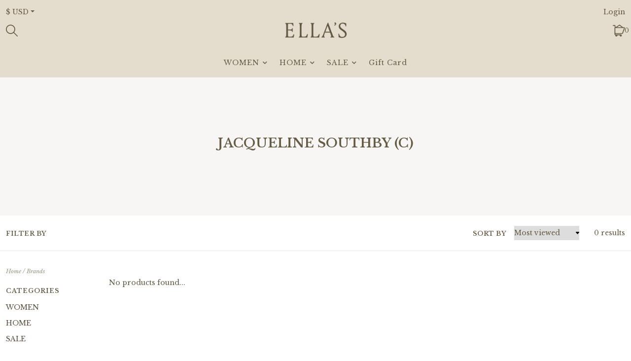

--- FILE ---
content_type: text/html;charset=utf-8
request_url: https://www.swingbyellas.com/brands/jacqueline-southby-c/
body_size: 13820
content:
<!DOCTYPE html>
<!--- Denver Theme No-AM v.1.1.3 --->
<html>
  <head>
    <meta charset="utf-8"/>
<!-- [START] 'blocks/head.rain' -->
<!--

  (c) 2008-2026 Lightspeed Netherlands B.V.
  http://www.lightspeedhq.com
  Generated: 18-01-2026 @ 05:57:30

-->
<link rel="canonical" href="https://www.swingbyellas.com/brands/jacqueline-southby-c/"/>
<link rel="alternate" href="https://www.swingbyellas.com/index.rss" type="application/rss+xml" title="New products"/>
<meta name="robots" content="noodp,noydir"/>
<meta property="og:url" content="https://www.swingbyellas.com/brands/jacqueline-southby-c/?source=facebook"/>
<meta property="og:site_name" content="Ella&#039;s | Clothing &amp; Interiors"/>
<meta property="og:title" content="JACQUELINE SOUTHBY (C)"/>
<meta property="og:description" content="Timeless pieces from only the most sustainable  brands. Ethically sourced &amp; conscientiously curated men&#039;s &amp; women&#039;s apparel, and home decor. <br />
Ella&#039;s is a women"/>
<script src="https://www.powr.io/powr.js?external-type=lightspeed"></script>
<script>
var ae_lsecomapps_account_shop_id = "1103";
</script>
<script src="https://lsecom.advision-ecommerce.com/apps/js/api/affirm.min.js"></script>
<!--[if lt IE 9]>
<script src="https://cdn.shoplightspeed.com/assets/html5shiv.js?2025-02-20"></script>
<![endif]-->
<!-- [END] 'blocks/head.rain' -->
    <title>JACQUELINE SOUTHBY (C) - Ella&#039;s | Clothing &amp; Interiors</title>
    <meta name="description" content="Timeless pieces from only the most sustainable  brands. Ethically sourced &amp; conscientiously curated men&#039;s &amp; women&#039;s apparel, and home decor. <br />
Ella&#039;s is a women" />
    <meta name="keywords" content="JACQUELINE, SOUTHBY, (C), American Made, Women&#039;s Clothing, Men&#039;s Clothing, Interior Design, Traverse City, Home Decor, Furniture, Sustainable fashion, Ethically manufactured, Sustainability, Denim,Citizens of Humanity,AG Jeans, Mother Denim,Freda Sal" />
    <meta http-equiv="X-UA-Compatible" content="IE=edge">
    <meta name="viewport" content="width=device-width, initial-scale=1.0">
    <meta name="apple-mobile-web-app-capable" content="yes">
    <meta name="apple-mobile-web-app-status-bar-style" content="black">
    
    <link rel="shortcut icon" href="https://cdn.shoplightspeed.com/shops/635843/themes/10914/v/1034698/assets/favicon.ico?20241216182602" type="image/x-icon" />        
    
    <!-- jQuery -->
          <link rel="preload" as="script" href="//ajax.googleapis.com/ajax/libs/jquery/3.0.0/jquery.min.js">
      <script src="//ajax.googleapis.com/ajax/libs/jquery/3.0.0/jquery.min.js"></script>
      <script>
       if( !window.jQuery ) document.write('<script src="https://cdn.shoplightspeed.com/shops/635843/themes/10914/assets/jquery-3.0.0.min.js?20260107171822"><\/script>');
      </script>
      <link rel="preload" as="script" href="//cdn.jsdelivr.net/npm/js-cookie@2/src/js.cookie.min.js">
      <script src="//cdn.jsdelivr.net/npm/js-cookie@2/src/js.cookie.min.js"></script>
      <script type="text/javascript" src="https://cdn.shoplightspeed.com/shops/635843/themes/10914/assets/slick.js?20260107171822"></script>
      <link rel="stylesheet" href="https://cdn.shoplightspeed.com/shops/635843/themes/10914/assets/slick.css?20260107171822"/>
      <link rel="stylesheet" href="https://cdn.shoplightspeed.com/shops/635843/themes/10914/assets/slick-theme.css?20260107171822"/>
        
    <!-- Bootstrap -->
    <link href="https://cdn.jsdelivr.net/npm/bootstrap@5.0.1/dist/css/bootstrap.min.css" rel="stylesheet" integrity="sha384-+0n0xVW2eSR5OomGNYDnhzAbDsOXxcvSN1TPprVMTNDbiYZCxYbOOl7+AMvyTG2x" crossorigin="anonymous">
		<script src="https://cdn.jsdelivr.net/npm/bootstrap@5.0.1/dist/js/bootstrap.bundle.min.js" integrity="sha384-gtEjrD/SeCtmISkJkNUaaKMoLD0//ElJ19smozuHV6z3Iehds+3Ulb9Bn9Plx0x4" crossorigin="anonymous"></script>
    
    <!-- Font imports -->
    <link href='//fonts.googleapis.com/css?family=Libre%20Baskerville:300,300i,400,400i,600,600i,700i,800,800i' rel='stylesheet' type='text/css'>
    <link href='//fonts.googleapis.com/css?family=Libre%20Baskerville:300,300i,400,400i,600,600i,700i,800,800i' rel='stylesheet' type='text/css'>    
    <link rel="stylesheet" href="https://use.fontawesome.com/releases/v5.15.4/css/all.css">
    <link rel="stylesheet" href="https://use.fontawesome.com/releases/v5.15.4/css/v4-shims.css">
    
    <!-- Stylesheets -->
    <link rel="stylesheet" href="https://cdn.shoplightspeed.com/shops/635843/themes/10914/assets/style.css?20260107171822" />    
    <link rel="stylesheet" href="https://cdn.shoplightspeed.com/shops/635843/themes/10914/assets/settings.css?20260107171822" />  
    <link rel="stylesheet" href="https://cdn.shoplightspeed.com/assets/gui-2-0.css?2025-02-20" />
    <link rel="stylesheet" href="https://cdn.shoplightspeed.com/assets/gui-responsive-2-0.css?2025-02-20" />   
    <link rel="stylesheet" href="https://cdn.shoplightspeed.com/shops/635843/themes/10914/assets/custom.css?20260107171822" />
    <link rel="stylesheet" media="print" href="https://cdn.shoplightspeed.com/shops/635843/themes/10914/assets/print-min.css?20260107171822" />
   
    <!-- Javascript -->
    <script type="text/javascript" src="https://cdn.shoplightspeed.com/shops/635843/themes/10914/assets/global.js?20260107171822"></script>
    <script type="text/javascript" src="https://cdn.shoplightspeed.com/shops/635843/themes/10914/assets/jcarousel.js?20260107171822"></script>
    <script type="text/javascript" src="https://cdn.shoplightspeed.com/assets/gui.js?2025-02-20"></script>
    <script type="text/javascript" src="https://cdn.shoplightspeed.com/assets/gui-responsive-2-0.js?2025-02-20"></script>
    <script type="text/javascript" src="https://cdn.shoplightspeed.com/shops/635843/themes/10914/assets/jquery-countdown-min.js?20260107171822"></script>
    <script type="text/javascript" src="https://cdn.shoplightspeed.com/shops/635843/themes/10914/assets/jquery-cookie.js?20260107171822"></script>
    <script type="text/javascript" src="https://cdn.shoplightspeed.com/shops/635843/themes/10914/assets/jquery-bpopup-min.js?20260107171822"></script>    
    <script type="text/javascript" src="https://cdn.shoplightspeed.com/shops/635843/themes/10914/assets/share42.js?20260107171822"></script>               
    
    <script type="text/javascript">
    function darken_screen(yesno){
      if( yesno == true ){
        document.querySelector('.screen-darken').classList.add('active');
      }
      else if(yesno == false){
        document.querySelector('.screen-darken').classList.remove('active');
      }
    }

    function close_offcanvas(){
      darken_screen(false);
      document.querySelector('.mobile-offcanvas.show').classList.remove('show');
      document.body.classList.remove('offcanvas-active');
    }

    function show_offcanvas(offcanvas_id){
      darken_screen(true);
      document.getElementById(offcanvas_id).classList.add('show');
      document.body.classList.add('offcanvas-active');
    }

    document.addEventListener("DOMContentLoaded", function(){
      document.querySelectorAll('[data-trigger]').forEach(function(everyelement){

        let offcanvas_id = everyelement.getAttribute('data-trigger');

        everyelement.addEventListener('click', function (e) {
          e.preventDefault();
              show_offcanvas(offcanvas_id);

        });
      });

      document.querySelectorAll('.btn-close').forEach(function(everybutton){

        everybutton.addEventListener('click', function (e) {
          e.preventDefault();
              close_offcanvas();
          });
      });

      document.querySelector('.screen-darken').addEventListener('click', function(event){
        close_offcanvas();
      });

      }); 
    // DOMContentLoaded  end
  </script>
  </head>
  <body style="background: url('https://cdn.shoplightspeed.com/shops/635843/themes/10914/assets/background-main.png?20260107171822') repeat top left;" 
        class="body-main
                template-collection
               "
        >
    <script>
    	var shopUrl = 'https://www.swingbyellas.com/';
      var shop_id = '635843';
      var search_url = 'https://www.swingbyellas.com/search/';
      var search_empty = 'No products found';
      var product_image_thumb = '200x200';
      var view_all_results = 'View all results ⟶';
    </script>
    
    <span class="screen-darken"></span>
    
    
<header>
        
  <div class="navigation container layout-center">
        <div class="header-top d-none d-lg-flex">      
      <div class="lang-curr pb-1 d-flex col-sm-6 justify-content-start">
                <ul>
                              <li class="currencies dropdown">
            <a class="dropdown-toggle curr-dropdown" href="#" role="button" id="currDropdown" data-bs-toggle="dropdown" aria-expanded="false" title="Currency">$ USD</a>
            <ul class="dropdown-menu" aria-labelledby="currDropdown">
                          <li>
                <a href="https://www.swingbyellas.com/session/currency/eur/"  title="eur">
                EUR
                </a>
              </li>
                          <li>
                <a href="https://www.swingbyellas.com/session/currency/usd/" class="active" title="usd">
                USD
                </a>
              </li>
                          <li>
                <a href="https://www.swingbyellas.com/session/currency/cad/"  title="cad">
                CAD
                </a>
              </li>
                          <li>
                <a href="https://www.swingbyellas.com/session/currency/chf/"  title="chf">
                CHF
                </a>
              </li>
                        </ul>
          </li>
                  
        </ul>
             </div> 
      <div class="secondary-nav pb-1 col-sm-6 d-flex justify-content-end">
        <ul>
                    <li>
            <a href="https://www.swingbyellas.com/account/" title="My account" class="my-account">
                              Login
                          </a>
          </li>
                                      </ul>
      </div>
    </div>
        
        <div class="logo-nav-wrap d-flex align-items-center">
            <div class="left-header-actions justify-content-start col-3 d-flex">
              <button data-trigger="primary_nav" class="burger align-self-center d-block d-lg-none me-3" type="button">
          





<svg width="58px" height="44px" viewBox="0 0 58 44" version="1.1" xmlns="http://www.w3.org/2000/svg" xmlns:xlink="http://www.w3.org/1999/xlink">
    <title>icon-burger</title>
    <g id="Page-1" stroke="none" stroke-width="1" fill="none" fill-rule="evenodd">
        <g id="Artboard" transform="translate(-279.000000, -257.000000)" fill="#000000" fill-rule="nonzero">
            <g id="icon-burger" transform="translate(279.000000, 257.000000)">
                <path d="M34.0918001,6 L3.00000013,6 C1.34314588,6 1.26440554e-07,4.65685425 1.26440554e-07,3 C1.26440554e-07,1.34314575 1.34314588,0 3.00000013,0 L34.0918001,0 C35.7486544,0 37.0918001,1.34314575 37.0918001,3 C37.0918001,4.65685425 35.7486544,6 34.0918001,6 Z" id="Path"></path>
                <path d="M54.8545001,24.82812 L3,24.82812 C1.92820333,24.82812 0.937822223,24.2563233 0.40192381,23.32812 C-0.133974603,22.3999168 -0.133974603,21.2563232 0.40192381,20.32812 C0.937822223,19.3999167 1.92820333,18.82812 3,18.82812 L54.8545001,18.82812 C56.5113544,18.82812 57.8545001,20.1712658 57.8545001,21.82812 C57.8545001,23.4849742 56.5113544,24.82812 54.8545001,24.82812 L54.8545001,24.82812 Z" id="Path"></path>
                <path d="M55.7929412,43.65624 L2.20705904,43.65624 C0.988134059,43.65624 1.2644054e-07,42.3130942 1.2644054e-07,40.65624 C1.2644054e-07,38.9993858 0.988134059,37.65624 2.20705904,37.65624 L55.7929412,37.65624 C57.0118662,37.65624 58.0000001,38.9993858 58.0000001,40.65624 C58.0000001,42.3130942 57.0118662,43.65624 55.7929412,43.65624 Z" id="Path"></path>
            </g>
        </g>
    </g>
</svg>











        </button>      
                        <div id="searchLink" class="search-link align-self-center">
          
<svg width="24px" height="24px" viewBox="0 0 24 24" version="1.1" xmlns="http://www.w3.org/2000/svg" xmlns:xlink="http://www.w3.org/1999/xlink">
    <title>icon-search</title>
    <g id="Symbols" stroke="none" stroke-width="1" fill="none" fill-rule="evenodd">
        <g id="Header-v2---Centered" transform="translate(-1253.000000, -126.000000)" fill="#000000" fill-rule="nonzero">
            <g id="icon-search" transform="translate(1253.000000, 126.000000)">
                <path d="M23.7466859,22.5306343 L16.6730338,15.431291 C19.8838635,11.5571909 19.4832117,5.84366384 15.7631334,2.45558232 C12.0430551,-0.932499206 6.31705722,-0.798851586 2.75910282,2.75910282 C-0.798851586,6.31705722 -0.932499206,12.0430551 2.45558232,15.7631334 C5.84366384,19.4832117 11.5571909,19.8838635 15.431291,16.6730338 L22.5049431,23.7466859 C22.6657416,23.9088084 22.8846273,24 23.1129689,24 C23.3413104,24 23.5601962,23.9088084 23.7209947,23.7466859 C23.8865612,23.5893389 23.9824102,23.3723709 23.987426,23.1440135 C23.9920591,22.9156561 23.9054592,22.6948336 23.7466859,22.5306343 Z M1.72926617,9.43667064 C1.71889347,5.98461663 4.00513042,2.94666576 7.3251281,2.00093823 C10.6451258,1.05521071 14.1890487,2.43239457 15.9992849,5.37175334 C17.8095212,8.3111121 17.4445061,12.0956582 15.1058688,14.6348629 C14.8917386,14.7218704 14.7218704,14.8917386 14.6348629,15.1058688 C12.3828314,17.1630722 9.12945631,17.6986387 6.33682341,16.4718816 C3.54419051,15.2451244 1.73774009,12.4868609 1.72926617,9.43667064 Z" id="Shape"></path>
            </g>
        </g>
    </g>
</svg>
















        </div>
                            </div>
            
            
      <div class="logo align-self-center col-6">
        <a href="https://www.swingbyellas.com/" title="Ella&#039;s | Clothing &amp; Interiors">
                  	<img src="https://cdn.shoplightspeed.com/shops/635843/themes/10914/v/1046956/assets/main-logo.png?20250425104708" alt="Ella&#039;s | Clothing &amp; Interiors" class="center" />
                  </a>
      </div>
                  
                    
<div class="cart-search-wrap d-flex align-self-center justify-content-end col-3">
      <div>
    <a href="https://www.swingbyellas.com/cart/" title="Cart" class="cart"> 
      


<svg width="25px" height="24px" viewBox="0 0 25 24" version="1.1" xmlns="http://www.w3.org/2000/svg" xmlns:xlink="http://www.w3.org/1999/xlink">
    <title>icon-cart</title>
    <g id="Symbols" stroke="none" stroke-width="1" fill="none" fill-rule="evenodd">
        <g id="Header-v2---Centered" transform="translate(-1219.000000, -126.000000)" fill="#000000" fill-rule="nonzero">
            <g id="icon-cart" transform="translate(1219.000000, 126.000000)">
                <path d="M24.1956869,5.85966754 C23.8755808,5.4041905 23.354346,5.13238093 22.7976377,5.13062345 L20.8678151,5.13062345 L14.2378023,0.155969628 C13.9419018,-0.0519898759 13.547349,-0.0519898759 13.2514485,0.155969628 L5.84092974,5.07058452 L5.14619361,1.52828792 C5.06344828,1.12249064 4.70255806,0.833778471 4.28849467,0.842128775 L0.857698934,0.842128775 C0.384004893,0.842128775 0,1.22613367 0,1.69982771 C0,2.17352175 0.384004893,2.55752664 0.857698934,2.55752664 L3.58518155,2.55752664 L4.15983983,5.44797205 C3.70436279,5.76807816 3.43255322,6.28931298 3.43079574,6.84602131 L3.43079574,18.8538064 C3.43521031,19.9737799 4.16356581,20.9622624 5.2319635,21.2982484 C5.17704579,21.4790676 5.14816573,21.6667879 5.14619361,21.8557527 C5.14619361,23.0399878 6.10620584,24 7.29044094,24 C8.47467604,24 9.43468828,23.0399878 9.43468828,21.8557527 C9.44780648,21.7131038 9.44780648,21.5695521 9.43468828,21.4269032 L14.1520324,21.4269032 C14.1245839,21.5682306 14.1102281,21.7117884 14.1091475,21.8557527 C14.1112501,23.0227614 15.0462532,23.9738055 16.2130574,23.9957573 C17.3798616,24.0177091 18.3499755,23.1025073 18.3959725,21.9364034 C18.4419694,20.7702996 17.5469577,19.7815279 16.3820496,19.7115053 L16.2962798,19.7115053 L6.00389254,19.7115053 C5.5301985,19.7115053 5.14619361,19.3275004 5.14619361,18.8538064 L5.14619361,18.6994206 C5.42123536,18.7992761 5.71129434,18.8514867 6.00389254,18.8538064 L18.51772,18.8538064 C19.6086497,18.8543783 20.5813648,18.1669471 20.945008,17.1384085 L24.3758037,7.41210261 C24.5686725,6.89574067 24.5016596,6.31815285 24.1956869,5.85966754 Z M7.71929041,21.8557527 C7.71929041,22.0925997 7.52728796,22.2846021 7.29044094,22.2846021 C7.05359392,22.2846021 6.86159147,22.0925997 6.86159147,21.8557527 C6.86159147,21.6189056 7.05359392,21.4269032 7.29044094,21.4269032 C7.52728796,21.4269032 7.71929041,21.6189056 7.71929041,21.8557527 Z M16.2105099,22.2846021 C15.9736628,22.2846021 15.7816604,22.0925997 15.7816604,21.8557527 C15.7816604,21.6189056 15.9736628,21.4269032 16.2105099,21.4269032 C16.4473569,21.4269032 16.6393593,21.6189056 16.6393593,21.8557527 C16.6393593,22.0925997 16.4473569,22.2846021 16.2105099,22.2846021 Z M13.7231829,1.88852147 L18.0116776,5.13062345 L8.83429902,5.13062345 L13.7231829,1.88852147 Z M19.349688,16.5723272 C19.2269082,16.9119309 18.904568,17.1382549 18.543451,17.1384085 L6.00389254,17.1384085 C5.5301985,17.1384085 5.14619361,16.7544036 5.14619361,16.2807096 L5.14619361,6.84602131 L22.7976377,6.84602131 L19.349688,16.5723272 Z" id="Shape"></path>
            </g>
        </g>
    </g>
</svg>














<span class="bag-count">0</span>
    </a>
  </div>    
</div>                    
    
                        
                      </div>
        
          
      
<div id="primary_nav" class="primary-nav mobile-offcanvas mt-lg-3 center">
  <nav class="primary center">
    <div class="offcanvas-header">
      <button class="btn-close mobile-menu-close d-flex d-lg-none">
        




<svg width="30px" height="30px" viewBox="0 0 30 30" version="1.1" xmlns="http://www.w3.org/2000/svg" xmlns:xlink="http://www.w3.org/1999/xlink">
    <title>icon-close</title>
    <g id="Symbols" stroke="none" stroke-width="1" fill="none" fill-rule="evenodd">
        <g id="Header-v2---Centered" transform="translate(-1095.000000, -123.000000)" fill="#000000" fill-rule="nonzero">
            <g id="icon-close" transform="translate(1095.000000, 123.000000)">
                <path d="M16.9283304,15.0001705 L29.6004591,2.32804173 C30.1336348,1.79486597 30.1336348,0.933057579 29.6004591,0.39988182 C29.0672833,-0.13329394 28.2054749,-0.13329394 27.6722992,0.39988182 L15.0001705,13.0720105 L2.32804173,0.39988182 C1.79486597,-0.13329394 0.933057579,-0.13329394 0.39988182,0.39988182 C-0.13329394,0.933057579 -0.13329394,1.79486597 0.39988182,2.32804173 L13.0720105,15.0001705 L0.39988182,27.6722992 C-0.13329394,28.2054749 -0.13329394,29.0672833 0.39988182,29.6004591 C0.665787889,29.8663652 1.01487483,30 1.36396177,30 C1.71304872,30 2.06213566,29.8663652 2.32804173,29.6004591 L15.0001705,16.9283304 L27.6722992,29.6004591 C27.9382052,29.8663652 28.2872922,30 28.6363791,30 C28.9854661,30 29.334553,29.8663652 29.6004591,29.6004591 C30.1336348,29.0672833 30.1336348,28.2054749 29.6004591,27.6722992 L16.9283304,15.0001705 Z" id="Path"></path>
            </g>
        </g>
    </g>
</svg>












      </button>
    </div>
    <ul class="primary-menu d-flex flex-column flex-lg-row">
                       <li class="item sub">
        <div class="itemLink-wrap">
          <a class="itemLink" href="https://www.swingbyellas.com/women/" title="WOMEN">WOMEN</a> 
                    <button class="icon-drop" type="button" data-bs-toggle="collapse" data-bs-target="#collapse-2117372" aria-expanded="false" aria-controls="collapse-2117372">
            <i class="fas fa-chevron-down"></i>          
          </button>
                  </div>
                <div id="collapse-2117372" class="subnav collapse">
          <div class="d-block d-lg-flex">
            <div class="sub-cats">
                            <ul class="subnavList level-2">                      
                                 <li class="subitem">
                  <div class="itemLink-wrap">
                    <a class="subitemLink" href="https://www.swingbyellas.com/women/new-arrivals/" title="NEW ARRIVALS">NEW ARRIVALS</a>
                                    	</div>
                                  </li>
                                 <li class="subitem">
                  <div class="itemLink-wrap">
                    <a class="subitemLink" href="https://www.swingbyellas.com/women/accessories/" title="ACCESSORIES">ACCESSORIES</a>
                                        <button class="icon-drop" type="button" data-bs-toggle="collapse" data-bs-target="#collapse-2117601" aria-expanded="false" aria-controls="collapse-2117601">
                      <i class="fas fa-chevron-down"></i> 
                    </button>
                                    	</div>
                   
                  
                  <!-- Added for third level when image setting and show third level setting is enabled 
                  -->
                  
                  <div id="collapse-2117601" class="subnav subnav-third collapse">
                    <ul class="subnavList level-3">
                                             <li class="subitem">                
                        <a class="subitemLink" href="https://www.swingbyellas.com/women/accessories/beauty-wellness/" title="BEAUTY &amp; WELLNESS">BEAUTY &amp; WELLNESS</a>
                      </li>
                                             <li class="subitem">                
                        <a class="subitemLink" href="https://www.swingbyellas.com/women/accessories/belts/" title="BELTS">BELTS</a>
                      </li>
                                             <li class="subitem">                
                        <a class="subitemLink" href="https://www.swingbyellas.com/women/accessories/eyewear/" title="EYEWEAR">EYEWEAR</a>
                      </li>
                                             <li class="subitem">                
                        <a class="subitemLink" href="https://www.swingbyellas.com/women/accessories/handbags/" title="HANDBAGS">HANDBAGS</a>
                      </li>
                                             <li class="subitem">                
                        <a class="subitemLink" href="https://www.swingbyellas.com/women/accessories/hats/" title="HATS">HATS</a>
                      </li>
                                             <li class="subitem">                
                        <a class="subitemLink" href="https://www.swingbyellas.com/women/accessories/scarves/" title="SCARVES">SCARVES</a>
                      </li>
                                             <li class="subitem">                
                        <a class="subitemLink" href="https://www.swingbyellas.com/women/accessories/socks/" title="SOCKS">SOCKS</a>
                      </li>
                                          </ul>
                  </div>
                                  </li>
                                 <li class="subitem">
                  <div class="itemLink-wrap">
                    <a class="subitemLink" href="https://www.swingbyellas.com/women/blazers-jackets/" title="BLAZERS &amp; JACKETS">BLAZERS &amp; JACKETS</a>
                                        <button class="icon-drop" type="button" data-bs-toggle="collapse" data-bs-target="#collapse-2038249" aria-expanded="false" aria-controls="collapse-2038249">
                      <i class="fas fa-chevron-down"></i> 
                    </button>
                                    	</div>
                   
                  
                  <!-- Added for third level when image setting and show third level setting is enabled 
                  -->
                  
                  <div id="collapse-2038249" class="subnav subnav-third collapse">
                    <ul class="subnavList level-3">
                                             <li class="subitem">                
                        <a class="subitemLink" href="https://www.swingbyellas.com/women/blazers-jackets/coats/" title="COATS">COATS</a>
                      </li>
                                             <li class="subitem">                
                        <a class="subitemLink" href="https://www.swingbyellas.com/women/blazers-jackets/blazers/" title="BLAZERS">BLAZERS</a>
                      </li>
                                             <li class="subitem">                
                        <a class="subitemLink" href="https://www.swingbyellas.com/women/blazers-jackets/jackets/" title="JACKETS">JACKETS</a>
                      </li>
                                          </ul>
                  </div>
                                  </li>
                                 <li class="subitem">
                  <div class="itemLink-wrap">
                    <a class="subitemLink" href="https://www.swingbyellas.com/women/blouses-tees/" title="BLOUSES &amp; TEES">BLOUSES &amp; TEES</a>
                                        <button class="icon-drop" type="button" data-bs-toggle="collapse" data-bs-target="#collapse-2038252" aria-expanded="false" aria-controls="collapse-2038252">
                      <i class="fas fa-chevron-down"></i> 
                    </button>
                                    	</div>
                   
                  
                  <!-- Added for third level when image setting and show third level setting is enabled 
                  -->
                  
                  <div id="collapse-2038252" class="subnav subnav-third collapse">
                    <ul class="subnavList level-3">
                                             <li class="subitem">                
                        <a class="subitemLink" href="https://www.swingbyellas.com/women/blouses-tees/blouses/" title="BLOUSES">BLOUSES</a>
                      </li>
                                             <li class="subitem">                
                        <a class="subitemLink" href="https://www.swingbyellas.com/women/blouses-tees/tees/" title="TEES">TEES</a>
                      </li>
                                          </ul>
                  </div>
                                  </li>
                                 <li class="subitem">
                  <div class="itemLink-wrap">
                    <a class="subitemLink" href="https://www.swingbyellas.com/women/bottoms/" title="BOTTOMS">BOTTOMS</a>
                                        <button class="icon-drop" type="button" data-bs-toggle="collapse" data-bs-target="#collapse-2117652" aria-expanded="false" aria-controls="collapse-2117652">
                      <i class="fas fa-chevron-down"></i> 
                    </button>
                                    	</div>
                   
                  
                  <!-- Added for third level when image setting and show third level setting is enabled 
                  -->
                  
                  <div id="collapse-2117652" class="subnav subnav-third collapse">
                    <ul class="subnavList level-3">
                                             <li class="subitem">                
                        <a class="subitemLink" href="https://www.swingbyellas.com/women/bottoms/shorts/" title="SHORTS">SHORTS</a>
                      </li>
                                             <li class="subitem">                
                        <a class="subitemLink" href="https://www.swingbyellas.com/women/bottoms/skirts/" title="SKIRTS">SKIRTS</a>
                      </li>
                                             <li class="subitem">                
                        <a class="subitemLink" href="https://www.swingbyellas.com/women/bottoms/pants/" title="PANTS">PANTS</a>
                      </li>
                                          </ul>
                  </div>
                                  </li>
                                 <li class="subitem">
                  <div class="itemLink-wrap">
                    <a class="subitemLink" href="https://www.swingbyellas.com/women/denim/" title="DENIM">DENIM</a>
                                        <button class="icon-drop" type="button" data-bs-toggle="collapse" data-bs-target="#collapse-2038251" aria-expanded="false" aria-controls="collapse-2038251">
                      <i class="fas fa-chevron-down"></i> 
                    </button>
                                    	</div>
                   
                  
                  <!-- Added for third level when image setting and show third level setting is enabled 
                  -->
                  
                  <div id="collapse-2038251" class="subnav subnav-third collapse">
                    <ul class="subnavList level-3">
                                             <li class="subitem">                
                        <a class="subitemLink" href="https://www.swingbyellas.com/women/denim/cropped-flare/" title="CROPPED FLARE">CROPPED FLARE</a>
                      </li>
                                             <li class="subitem">                
                        <a class="subitemLink" href="https://www.swingbyellas.com/women/denim/relaxed/" title="RELAXED">RELAXED</a>
                      </li>
                                             <li class="subitem">                
                        <a class="subitemLink" href="https://www.swingbyellas.com/women/denim/slim/" title="SLIM">SLIM</a>
                      </li>
                                             <li class="subitem">                
                        <a class="subitemLink" href="https://www.swingbyellas.com/women/denim/straight/" title="STRAIGHT">STRAIGHT</a>
                      </li>
                                             <li class="subitem">                
                        <a class="subitemLink" href="https://www.swingbyellas.com/women/denim/wide-leg/" title="WIDE LEG">WIDE LEG</a>
                      </li>
                                          </ul>
                  </div>
                                  </li>
                                 <li class="subitem">
                  <div class="itemLink-wrap">
                    <a class="subitemLink" href="https://www.swingbyellas.com/women/dresses-jumpsuits/" title="DRESSES &amp; JUMPSUITS">DRESSES &amp; JUMPSUITS</a>
                                        <button class="icon-drop" type="button" data-bs-toggle="collapse" data-bs-target="#collapse-2038239" aria-expanded="false" aria-controls="collapse-2038239">
                      <i class="fas fa-chevron-down"></i> 
                    </button>
                                    	</div>
                   
                  
                  <!-- Added for third level when image setting and show third level setting is enabled 
                  -->
                  
                  <div id="collapse-2038239" class="subnav subnav-third collapse">
                    <ul class="subnavList level-3">
                                             <li class="subitem">                
                        <a class="subitemLink" href="https://www.swingbyellas.com/women/dresses-jumpsuits/casual-dresses/" title="CASUAL DRESSES">CASUAL DRESSES</a>
                      </li>
                                             <li class="subitem">                
                        <a class="subitemLink" href="https://www.swingbyellas.com/women/dresses-jumpsuits/cocktails-occasions/" title="COCKTAILS &amp; OCCASIONS">COCKTAILS &amp; OCCASIONS</a>
                      </li>
                                             <li class="subitem">                
                        <a class="subitemLink" href="https://www.swingbyellas.com/women/dresses-jumpsuits/jumpsuits/" title="JUMPSUITS">JUMPSUITS</a>
                      </li>
                                          </ul>
                  </div>
                                  </li>
                                 <li class="subitem">
                  <div class="itemLink-wrap">
                    <a class="subitemLink" href="https://www.swingbyellas.com/women/jewelry/" title="JEWELRY">JEWELRY</a>
                                        <button class="icon-drop" type="button" data-bs-toggle="collapse" data-bs-target="#collapse-2117609" aria-expanded="false" aria-controls="collapse-2117609">
                      <i class="fas fa-chevron-down"></i> 
                    </button>
                                    	</div>
                   
                  
                  <!-- Added for third level when image setting and show third level setting is enabled 
                  -->
                  
                  <div id="collapse-2117609" class="subnav subnav-third collapse">
                    <ul class="subnavList level-3">
                                             <li class="subitem">                
                        <a class="subitemLink" href="https://www.swingbyellas.com/women/jewelry/bracelets/" title="BRACELETS">BRACELETS</a>
                      </li>
                                             <li class="subitem">                
                        <a class="subitemLink" href="https://www.swingbyellas.com/women/jewelry/earrings/" title="EARRINGS">EARRINGS</a>
                      </li>
                                             <li class="subitem">                
                        <a class="subitemLink" href="https://www.swingbyellas.com/women/jewelry/necklaces/" title="NECKLACES">NECKLACES</a>
                      </li>
                                             <li class="subitem">                
                        <a class="subitemLink" href="https://www.swingbyellas.com/women/jewelry/rings/" title="RINGS">RINGS</a>
                      </li>
                                          </ul>
                  </div>
                                  </li>
                                 <li class="subitem">
                  <div class="itemLink-wrap">
                    <a class="subitemLink" href="https://www.swingbyellas.com/women/shoes/" title="SHOES">SHOES</a>
                                        <button class="icon-drop" type="button" data-bs-toggle="collapse" data-bs-target="#collapse-2038304" aria-expanded="false" aria-controls="collapse-2038304">
                      <i class="fas fa-chevron-down"></i> 
                    </button>
                                    	</div>
                   
                  
                  <!-- Added for third level when image setting and show third level setting is enabled 
                  -->
                  
                  <div id="collapse-2038304" class="subnav subnav-third collapse">
                    <ul class="subnavList level-3">
                                             <li class="subitem">                
                        <a class="subitemLink" href="https://www.swingbyellas.com/women/shoes/boots/" title="BOOTS">BOOTS</a>
                      </li>
                                             <li class="subitem">                
                        <a class="subitemLink" href="https://www.swingbyellas.com/women/shoes/flats/" title="FLATS">FLATS</a>
                      </li>
                                             <li class="subitem">                
                        <a class="subitemLink" href="https://www.swingbyellas.com/women/shoes/sandals/" title="SANDALS">SANDALS</a>
                      </li>
                                             <li class="subitem">                
                        <a class="subitemLink" href="https://www.swingbyellas.com/women/shoes/sneakers/" title="SNEAKERS">SNEAKERS</a>
                      </li>
                                          </ul>
                  </div>
                                  </li>
                                 <li class="subitem">
                  <div class="itemLink-wrap">
                    <a class="subitemLink" href="https://www.swingbyellas.com/women/sweaters/" title="SWEATERS">SWEATERS</a>
                                        <button class="icon-drop" type="button" data-bs-toggle="collapse" data-bs-target="#collapse-2038261" aria-expanded="false" aria-controls="collapse-2038261">
                      <i class="fas fa-chevron-down"></i> 
                    </button>
                                    	</div>
                   
                  
                  <!-- Added for third level when image setting and show third level setting is enabled 
                  -->
                  
                  <div id="collapse-2038261" class="subnav subnav-third collapse">
                    <ul class="subnavList level-3">
                                             <li class="subitem">                
                        <a class="subitemLink" href="https://www.swingbyellas.com/women/sweaters/cardigans/" title="CARDIGANS">CARDIGANS</a>
                      </li>
                                             <li class="subitem">                
                        <a class="subitemLink" href="https://www.swingbyellas.com/women/sweaters/pullovers/" title="PULLOVERS">PULLOVERS</a>
                      </li>
                                             <li class="subitem">                
                        <a class="subitemLink" href="https://www.swingbyellas.com/women/sweaters/sweatshirts/" title="SWEATSHIRTS">SWEATSHIRTS</a>
                      </li>
                                          </ul>
                  </div>
                                  </li>
                                 <li class="subitem">
                  <div class="itemLink-wrap">
                    <a class="subitemLink" href="https://www.swingbyellas.com/women/swimwear/" title="SWIMWEAR">SWIMWEAR</a>
                                        <button class="icon-drop" type="button" data-bs-toggle="collapse" data-bs-target="#collapse-3760730" aria-expanded="false" aria-controls="collapse-3760730">
                      <i class="fas fa-chevron-down"></i> 
                    </button>
                                    	</div>
                   
                  
                  <!-- Added for third level when image setting and show third level setting is enabled 
                  -->
                  
                  <div id="collapse-3760730" class="subnav subnav-third collapse">
                    <ul class="subnavList level-3">
                                             <li class="subitem">                
                        <a class="subitemLink" href="https://www.swingbyellas.com/women/swimwear/one-pieces/" title="ONE PIECES">ONE PIECES</a>
                      </li>
                                             <li class="subitem">                
                        <a class="subitemLink" href="https://www.swingbyellas.com/women/swimwear/swim-tops/" title="SWIM TOPS">SWIM TOPS</a>
                      </li>
                                             <li class="subitem">                
                        <a class="subitemLink" href="https://www.swingbyellas.com/women/swimwear/swim-bottoms/" title="SWIM BOTTOMS">SWIM BOTTOMS</a>
                      </li>
                                          </ul>
                  </div>
                                  </li>
                              </ul>
            </div>
                      </div>
        </div>
              </li>
             <li class="item sub">
        <div class="itemLink-wrap">
          <a class="itemLink" href="https://www.swingbyellas.com/home/" title="HOME">HOME</a> 
                    <button class="icon-drop" type="button" data-bs-toggle="collapse" data-bs-target="#collapse-2117376" aria-expanded="false" aria-controls="collapse-2117376">
            <i class="fas fa-chevron-down"></i>          
          </button>
                  </div>
                <div id="collapse-2117376" class="subnav collapse">
          <div class="d-block d-lg-flex">
            <div class="sub-cats">
                            <ul class="subnavList level-2">                      
                                 <li class="subitem">
                  <div class="itemLink-wrap">
                    <a class="subitemLink" href="https://www.swingbyellas.com/home/new-arrivals/" title="NEW ARRIVALS">NEW ARRIVALS</a>
                                    	</div>
                                  </li>
                                 <li class="subitem">
                  <div class="itemLink-wrap">
                    <a class="subitemLink" href="https://www.swingbyellas.com/home/ben-maier-collection/" title="BEN MAIER COLLECTION">BEN MAIER COLLECTION</a>
                                    	</div>
                                  </li>
                                 <li class="subitem">
                  <div class="itemLink-wrap">
                    <a class="subitemLink" href="https://www.swingbyellas.com/home/candles-incense/" title="CANDLES &amp; INCENSE">CANDLES &amp; INCENSE</a>
                                    	</div>
                                  </li>
                                 <li class="subitem">
                  <div class="itemLink-wrap">
                    <a class="subitemLink" href="https://www.swingbyellas.com/home/custom-furnishings/" title="CUSTOM FURNISHINGS">CUSTOM FURNISHINGS</a>
                                        <button class="icon-drop" type="button" data-bs-toggle="collapse" data-bs-target="#collapse-2183374" aria-expanded="false" aria-controls="collapse-2183374">
                      <i class="fas fa-chevron-down"></i> 
                    </button>
                                    	</div>
                   
                  
                  <!-- Added for third level when image setting and show third level setting is enabled 
                  -->
                  
                  <div id="collapse-2183374" class="subnav subnav-third collapse">
                    <ul class="subnavList level-3">
                                             <li class="subitem">                
                        <a class="subitemLink" href="https://www.swingbyellas.com/home/custom-furnishings/chairs/" title="CHAIRS">CHAIRS</a>
                      </li>
                                             <li class="subitem">                
                        <a class="subitemLink" href="https://www.swingbyellas.com/home/custom-furnishings/benches-ottomans/" title="BENCHES &amp; OTTOMANS">BENCHES &amp; OTTOMANS</a>
                      </li>
                                             <li class="subitem">                
                        <a class="subitemLink" href="https://www.swingbyellas.com/home/custom-furnishings/lighting/" title="LIGHTING">LIGHTING</a>
                      </li>
                                             <li class="subitem">                
                        <a class="subitemLink" href="https://www.swingbyellas.com/home/custom-furnishings/fabric/" title="FABRIC">FABRIC</a>
                      </li>
                                             <li class="subitem">                
                        <a class="subitemLink" href="https://www.swingbyellas.com/home/custom-furnishings/slipcover/" title="SLIPCOVER">SLIPCOVER</a>
                      </li>
                                          </ul>
                  </div>
                                  </li>
                                 <li class="subitem">
                  <div class="itemLink-wrap">
                    <a class="subitemLink" href="https://www.swingbyellas.com/home/decor/" title="DECOR">DECOR</a>
                                        <button class="icon-drop" type="button" data-bs-toggle="collapse" data-bs-target="#collapse-2117667" aria-expanded="false" aria-controls="collapse-2117667">
                      <i class="fas fa-chevron-down"></i> 
                    </button>
                                    	</div>
                   
                  
                  <!-- Added for third level when image setting and show third level setting is enabled 
                  -->
                  
                  <div id="collapse-2117667" class="subnav subnav-third collapse">
                    <ul class="subnavList level-3">
                                             <li class="subitem">                
                        <a class="subitemLink" href="https://www.swingbyellas.com/home/decor/books/" title="BOOKS">BOOKS</a>
                      </li>
                                             <li class="subitem">                
                        <a class="subitemLink" href="https://www.swingbyellas.com/home/decor/rugs/" title="RUGS">RUGS</a>
                      </li>
                                             <li class="subitem">                
                        <a class="subitemLink" href="https://www.swingbyellas.com/home/decor/pillows-bedding/" title="PILLOWS &amp; BEDDING">PILLOWS &amp; BEDDING</a>
                      </li>
                                             <li class="subitem">                
                        <a class="subitemLink" href="https://www.swingbyellas.com/home/decor/vases/" title="VASES">VASES</a>
                      </li>
                                             <li class="subitem">                
                        <a class="subitemLink" href="https://www.swingbyellas.com/home/decor/for-table-tops/" title="FOR TABLE TOPS">FOR TABLE TOPS</a>
                      </li>
                                             <li class="subitem">                
                        <a class="subitemLink" href="https://www.swingbyellas.com/home/decor/baskets-bins/" title="BASKETS &amp; BINS">BASKETS &amp; BINS</a>
                      </li>
                                             <li class="subitem">                
                        <a class="subitemLink" href="https://www.swingbyellas.com/home/decor/sculptures/" title="SCULPTURES">SCULPTURES</a>
                      </li>
                                             <li class="subitem">                
                        <a class="subitemLink" href="https://www.swingbyellas.com/home/decor/games/" title="GAMES">GAMES</a>
                      </li>
                                          </ul>
                  </div>
                                  </li>
                                 <li class="subitem">
                  <div class="itemLink-wrap">
                    <a class="subitemLink" href="https://www.swingbyellas.com/home/furniture/" title="FURNITURE">FURNITURE</a>
                                        <button class="icon-drop" type="button" data-bs-toggle="collapse" data-bs-target="#collapse-2117664" aria-expanded="false" aria-controls="collapse-2117664">
                      <i class="fas fa-chevron-down"></i> 
                    </button>
                                    	</div>
                   
                  
                  <!-- Added for third level when image setting and show third level setting is enabled 
                  -->
                  
                  <div id="collapse-2117664" class="subnav subnav-third collapse">
                    <ul class="subnavList level-3">
                                             <li class="subitem">                
                        <a class="subitemLink" href="https://www.swingbyellas.com/home/furniture/chairs/" title="CHAIRS">CHAIRS</a>
                      </li>
                                             <li class="subitem">                
                        <a class="subitemLink" href="https://www.swingbyellas.com/home/furniture/ottomans/" title="OTTOMANS">OTTOMANS</a>
                      </li>
                                             <li class="subitem">                
                        <a class="subitemLink" href="https://www.swingbyellas.com/home/furniture/side-tables/" title="SIDE TABLES">SIDE TABLES</a>
                      </li>
                                          </ul>
                  </div>
                                  </li>
                                 <li class="subitem">
                  <div class="itemLink-wrap">
                    <a class="subitemLink" href="https://www.swingbyellas.com/home/linens/" title="LINENS">LINENS</a>
                                        <button class="icon-drop" type="button" data-bs-toggle="collapse" data-bs-target="#collapse-2828925" aria-expanded="false" aria-controls="collapse-2828925">
                      <i class="fas fa-chevron-down"></i> 
                    </button>
                                    	</div>
                   
                  
                  <!-- Added for third level when image setting and show third level setting is enabled 
                  -->
                  
                  <div id="collapse-2828925" class="subnav subnav-third collapse">
                    <ul class="subnavList level-3">
                                             <li class="subitem">                
                        <a class="subitemLink" href="https://www.swingbyellas.com/home/linens/libeco-home/" title="LIBECO HOME">LIBECO HOME</a>
                      </li>
                                          </ul>
                  </div>
                                  </li>
                                 <li class="subitem">
                  <div class="itemLink-wrap">
                    <a class="subitemLink" href="https://www.swingbyellas.com/home/lighting/" title="LIGHTING">LIGHTING</a>
                                    	</div>
                                  </li>
                              </ul>
            </div>
                      </div>
        </div>
              </li>
             <li class="item sub">
        <div class="itemLink-wrap">
          <a class="itemLink" href="https://www.swingbyellas.com/sale/" title="SALE">SALE</a> 
                    <button class="icon-drop" type="button" data-bs-toggle="collapse" data-bs-target="#collapse-2320350" aria-expanded="false" aria-controls="collapse-2320350">
            <i class="fas fa-chevron-down"></i>          
          </button>
                  </div>
                <div id="collapse-2320350" class="subnav collapse">
          <div class="d-block d-lg-flex">
            <div class="sub-cats">
                            <ul class="subnavList level-2">                      
                                 <li class="subitem">
                  <div class="itemLink-wrap">
                    <a class="subitemLink" href="https://www.swingbyellas.com/sale/womens-sale/" title="WOMENS SALE">WOMENS SALE</a>
                                        <button class="icon-drop" type="button" data-bs-toggle="collapse" data-bs-target="#collapse-2121781" aria-expanded="false" aria-controls="collapse-2121781">
                      <i class="fas fa-chevron-down"></i> 
                    </button>
                                    	</div>
                   
                  
                  <!-- Added for third level when image setting and show third level setting is enabled 
                  -->
                  
                  <div id="collapse-2121781" class="subnav subnav-third collapse">
                    <ul class="subnavList level-3">
                                             <li class="subitem">                
                        <a class="subitemLink" href="https://www.swingbyellas.com/sale/womens-sale/tops/" title="TOPS">TOPS</a>
                      </li>
                                             <li class="subitem">                
                        <a class="subitemLink" href="https://www.swingbyellas.com/sale/womens-sale/bottoms/" title="BOTTOMS">BOTTOMS</a>
                      </li>
                                             <li class="subitem">                
                        <a class="subitemLink" href="https://www.swingbyellas.com/sale/womens-sale/dresses-and-jumpsuits/" title="DRESSES AND JUMPSUITS">DRESSES AND JUMPSUITS</a>
                      </li>
                                             <li class="subitem">                
                        <a class="subitemLink" href="https://www.swingbyellas.com/sale/womens-sale/footwear/" title="FOOTWEAR">FOOTWEAR</a>
                      </li>
                                             <li class="subitem">                
                        <a class="subitemLink" href="https://www.swingbyellas.com/sale/womens-sale/accessories/" title="ACCESSORIES">ACCESSORIES</a>
                      </li>
                                             <li class="subitem">                
                        <a class="subitemLink" href="https://www.swingbyellas.com/sale/womens-sale/jackets-and-coats/" title="JACKETS AND COATS">JACKETS AND COATS</a>
                      </li>
                                          </ul>
                  </div>
                                  </li>
                              </ul>
            </div>
                      </div>
        </div>
              </li>
                                    <li class="item"><a class="itemLink" href="https://www.swingbyellas.com/buy-gift-card/" title="Gift Card">Gift Card</a></li>
          </ul>
    <ul class="secondary-mobile-menu d-flex flex-column flex-lg-row">
                  <li class="currencies item d-block d-lg-none secondary">
        <div class="itemLink-wrap">
          <a class="curr-collapse itemLink" title="Currency">$ USD</a>
          <button class="icon-drop" type="button" data-bs-toggle="collapse" data-bs-target="#curr-collapse" aria-expanded="false" aria-controls="curr-collapse">
            <i class="fas fa-chevron-down"></i>          
          </button>
        </div>
        <ul class="subnav collapse" id="curr-collapse">
                  <li>
            <a href="https://www.swingbyellas.com/session/currency/eur/" class="subitemLink" title="eur">
            EUR
            </a>
          </li>
                  <li>
            <a href="https://www.swingbyellas.com/session/currency/usd/" class="subitemLink active" title="usd">
            USD
            </a>
          </li>
                  <li>
            <a href="https://www.swingbyellas.com/session/currency/cad/" class="subitemLink" title="cad">
            CAD
            </a>
          </li>
                  <li>
            <a href="https://www.swingbyellas.com/session/currency/chf/" class="subitemLink" title="chf">
            CHF
            </a>
          </li>
                </ul>
      </li>
      
          </ul>
  </nav>            
</div>          </div>
</header>

<div id="searchForm" class="search-form d-none">
  <form action="https://www.swingbyellas.com/search/" method="get" id="formSearch" class="ajax-enabled">    
    <input style="background-image: url('https://cdn.shoplightspeed.com/shops/635843/themes/10914/assets/icon-search.svg?20260107171822');" type="text" name="q" autocomplete="off" autofocus value="" placeholder="Type to search" class="search-input"/>
    <span onclick="$('#formSearch').submit();" title="Type to search"></span>
    <div class="search-preview"></div>
  </form>  
  <div id="close">




<svg width="30px" height="30px" viewBox="0 0 30 30" version="1.1" xmlns="http://www.w3.org/2000/svg" xmlns:xlink="http://www.w3.org/1999/xlink">
    <title>icon-close</title>
    <g id="Symbols" stroke="none" stroke-width="1" fill="none" fill-rule="evenodd">
        <g id="Header-v2---Centered" transform="translate(-1095.000000, -123.000000)" fill="#000000" fill-rule="nonzero">
            <g id="icon-close" transform="translate(1095.000000, 123.000000)">
                <path d="M16.9283304,15.0001705 L29.6004591,2.32804173 C30.1336348,1.79486597 30.1336348,0.933057579 29.6004591,0.39988182 C29.0672833,-0.13329394 28.2054749,-0.13329394 27.6722992,0.39988182 L15.0001705,13.0720105 L2.32804173,0.39988182 C1.79486597,-0.13329394 0.933057579,-0.13329394 0.39988182,0.39988182 C-0.13329394,0.933057579 -0.13329394,1.79486597 0.39988182,2.32804173 L13.0720105,15.0001705 L0.39988182,27.6722992 C-0.13329394,28.2054749 -0.13329394,29.0672833 0.39988182,29.6004591 C0.665787889,29.8663652 1.01487483,30 1.36396177,30 C1.71304872,30 2.06213566,29.8663652 2.32804173,29.6004591 L15.0001705,16.9283304 L27.6722992,29.6004591 C27.9382052,29.8663652 28.2872922,30 28.6363791,30 C28.9854661,30 29.334553,29.8663652 29.6004591,29.6004591 C30.1336348,29.0672833 30.1336348,28.2054749 29.6004591,27.6722992 L16.9283304,15.0001705 Z" id="Path"></path>
            </g>
        </g>
    </g>
</svg>












</div>
</div>
    
<div itemscope itemtype="http://schema.org/BreadcrumbList">
	<div itemprop="itemListElement" itemscope itemtype="http://schema.org/ListItem">
    <a itemprop="item" href="https://www.swingbyellas.com/"><span itemprop="name" content="Home"></span></a>
    <meta itemprop="position" content="1" />
  </div>
    	<div itemprop="itemListElement" itemscope itemtype="http://schema.org/ListItem">
      <a itemprop="item" href="https://www.swingbyellas.com/brands/"><span itemprop="name" content="Brands"></span></a>
      <meta itemprop="position" content="2" />
    </div>
  </div>

    
    <div class="wrapper">
                  <div class="content main">
                <div class="collection-header">
  <div class="container-fluid">    
    <div class="banner">       
      <div class="banner-wrap">
              </div>
      <div class="banner-content col-sm-6 center">
        <div class="content-wrap text-center">
          <h1>JACQUELINE SOUTHBY (C)</h1>
        </div>
      </div>
    </div>
  </div>
</div>
<div class="collection-main">  
  <div class="collection-filters">
    <div class="container d-flex align-items-center">      
      <div id="filterBy" class="filterBy col-6 d-block d-lg-none inactive">
        <button class="btn">
                    Categories
                  </button>
      </div>
      <form action="https://www.swingbyellas.com/brands/jacqueline-southby-c/" method="get" id="filter_form" class="filter-form col-6 col-lg-12 d-lg-flex justify-content-between">
        <input type="hidden" name="mode" value="grid" id="filter_form_mode" />
        <input type="hidden" name="sort" value="popular" id="filter_form_sort" />        
          <div class="col-lg-6 d-flex align-items-center">
                        <div class="filters filters-top d-none d-lg-flex">
              <div class="filter-label d-none d-lg-block">Filter by</div>
                                          
                                          
                                                      </div>                       </div>
        <div class="sortBy-wrap col-lg-6 d-flex justify-content-end align-items-center">          
                    <div class="filter-label d-none d-lg-block">Sort by</div>
          <div class="sortBy px-3">              
            <select name="sort" onchange="$('#formSortModeLimit').submit();">
                            <option value="popular" selected="selected">Most viewed</option>
                            <option value="newest">Newest products</option>
                            <option value="lowest">Lowest price</option>
                            <option value="highest">Highest price</option>
                            <option value="asc">Name ascending</option>
                            <option value="desc">Name descending</option>
                          </select>            
          </div>
                    <div class="modes d-none">
            <a href="?mode=grid"><i class="fa fa-th"></i></a>
            <a href="?mode=list"><i class="fa fa-th-list"></i></a>
          </div>
          <div class="count d-none d-lg-block">
            <span>0 results</span>
          </div>
        </div>
      </form>
    </div>
  </div>
  <div class="breadcrumbs container d-none d-lg-block">
    <a href="https://www.swingbyellas.com/" title="Home">Home</a>    
        / <a href="https://www.swingbyellas.com/brands/">Brands</a>
      </div>
  <div class="collection-body container d-flex flex-column flex-lg-row">
    <div class="col-lg-2 sidebar d-none d-lg-block pe-lg-3">
      <div class="filters-cat" id="filters-cat">
  <h3 class="sidebar-title">Categories</h3>
  <ul>
      <li class="item"><span class="arrow"></span><a href="https://www.swingbyellas.com/women/" class="itemLink" title="WOMEN">WOMEN </a>
        </li>
      <li class="item"><span class="arrow"></span><a href="https://www.swingbyellas.com/home/" class="itemLink" title="HOME">HOME </a>
        </li>
      <li class="item"><span class="arrow"></span><a href="https://www.swingbyellas.com/sale/" class="itemLink" title="SALE">SALE </a>
        </li>
    </ul>
</div>
    </div>
    <div class="mobile-sidebar d-none col-12" id="cat-sidebar">
      
<div id="filters" class="filters">
  <form action="https://www.swingbyellas.com/brands/jacqueline-southby-c/" method="get" id="filter_form" class="filter-form">
        <input type="hidden" name="mode" value="grid" id="filter_form_mode" />
        <input type="hidden" name="sort" value="popular" id="filter_form_sort" />
    <div class="accordion" id="filtersAccordion">    
                        
                        
                        
                  <div class="filter-group">
        <h3 class="sidebar-title accordion-header" id="headingCatFilters">
          <button class="accordion-button collapsed" type="button" data-bs-toggle="collapse" data-bs-target="#collapseCatFilters" aria-expanded="true" aria-controls="collapseCatFilters">Categories</button>
        </h3>
        <div id="collapseCatFilters" class="accordion-collapse collapse" aria-labelledby="headingCatFilters" data-bs-parent="#filtersAccordion"> 
          <div class="filters-cat accordion-body" id="filters-cat">
            <ul>
                          <li class="item"><span class="arrow"></span><a href="https://www.swingbyellas.com/women/" class="itemLink" title="WOMEN">WOMEN </a>
                            </li>
                          <li class="item"><span class="arrow"></span><a href="https://www.swingbyellas.com/home/" class="itemLink" title="HOME">HOME </a>
                            </li>
                          <li class="item"><span class="arrow"></span><a href="https://www.swingbyellas.com/sale/" class="itemLink" title="SALE">SALE </a>
                            </li>
                        </ul>
          </div>
        </div>      
      </div>
                </div>
  </form>
</div>    </div>
    <div class="product-grid col-lg-10">
            <div class="products row">
         
                <div class="no-products-found">No products found...</div>
          
      </div>
    </div>
  </div>
</div>


<script type="text/javascript">
  // attempting to fetch wishlist IDs to change status of heart icon if already added
  async function f(){
    const result = await fetch('/account/wishlist/?format=json');
  	const data = await result.json();
    console.log(data.wishlist);
  }
  
  $(function(){
    $('#filter_form input, #filter_form select').change(function(){
      $(this).closest('form').submit();
    });
    
    
    $("#collection-filter-price").slider({
      range: true,
      min: 0,
      max: 5,
      values: [0, 5],
      step: 1,
      slide: function( event, ui){
    $('.sidebar-filter-range .min span').html(ui.values[0]);
    $('.sidebar-filter-range .max span').html(ui.values[1]);
    
    $('#filter_form_min').val(ui.values[0]);
    $('#filter_form_max').val(ui.values[1]);
  },
    stop: function(event, ui){
      $('#filter_form').submit();
    }
    });
  });
</script>      </div>
      
      

<footer>
  <div class="container">
    <div class="footer-main row">
      <div class="newsletter-social col-md-5">
              
      	        <div class="footer-social d-flex mt-3 justify-content-center justify-content-lg-start">
                    <a href="https://www.facebook.com/swingbyellas" class="social-icon facebook" target="_blank"><i class="fab fa-facebook-square"></i></a>                                                                      <a href="https://www.instagram.com/swingbyellas" class="social-icon instagram" target="_blank" title="Instagram Ella&#039;s | Clothing &amp; Interiors"><i class="fab fa-instagram"></i></a>        </div>
                <div class="footer-contact">
          <a href="#">Ella&#039;s + Ella&#039;s Interiors</a> - <a href="tel:231-947-9401">231-947-9401</a> - <a href="/cdn-cgi/l/email-protection#e881868e87a89b9f81868f8a918d8484899bc68b8785"><span class="__cf_email__" data-cfemail="8ae3e4ece5caf9fde3e4ede8f3efe6e6ebf9a4e9e5e7">[email&#160;protected]</span></a>
        </div>
      </div>
      <div class="links d-flex flex-wrap col-md-7">
        <div class="links-head pe-md-3 col-6 col-md-3">
                        <h4 class="menu-title">Customer service</h4>
                        <div class="list">
              <ul class="no-underline no-list-style">
                                    
                                  <li><a href="https://www.swingbyellas.com/service/hours/" title="Store Hours" >Store Hours</a>
                  </li>
                                    <li><a href="https://www.swingbyellas.com/service/general-terms-conditions/" title="General Terms &amp; Conditions" >General Terms &amp; Conditions</a>
                  </li>
                                    <li><a href="https://www.swingbyellas.com/service/disclaimer/" title="Disclaimer" >Disclaimer</a>
                  </li>
                                    <li><a href="https://www.swingbyellas.com/service/privacy-policy/" title="Privacy policy" >Privacy policy</a>
                  </li>
                                    <li><a href="https://www.swingbyellas.com/service/payment-methods/" title="Payment methods" >Payment methods</a>
                  </li>
                                    <li><a href="https://www.swingbyellas.com/service/shipping-returns/" title="Shipping &amp; returns" >Shipping &amp; returns</a>
                  </li>
                                    <li><a href="https://www.swingbyellas.com/service/" title="Customer support" >Customer support</a>
                  </li>
                                                </ul>
            </div> 
        </div>     
				        <div class="links-head pe-md-3 col-6 col-md-3">
                    <h4 class="menu-title">Products</h4>
                    <div class="list">
            <ul>
                                          <li>
                <a href="https://www.swingbyellas.com/women/" title="WOMEN">
                  WOMEN
                </a> 
              </li>
                            <li>
                <a href="https://www.swingbyellas.com/home/" title="HOME">
                  HOME
                </a> 
              </li>
                            <li>
                <a href="https://www.swingbyellas.com/sale/" title="SALE">
                  SALE
                </a> 
              </li>
                                        </ul>					
          </div>
        </div>
				        <div class="links-head pe-md-3 col-6 col-md-3">
            
          <h4 class="menu-title">My account</h4>
                            
          <div class="list">
          <ul>
                                    <li><a href="https://www.swingbyellas.com/account/" title="Register">Register</a></li>
                        <li><a href="https://www.swingbyellas.com/account/orders/" title="My orders">My orders</a></li>
                        <li><a href="https://www.swingbyellas.com/account/wishlist/" title="My wishlist">My wishlist</a></li>
                                  </ul>
        </div>
        </div>
        <div class="links-head pe-md-3 col-6 col-md-3">             
              
             <h4 class="menu-title">Get in touch</h4>
                                       	              
             <div class="list">
              <div class="contact">
                <ul>
                                                      <li><a href="tel:231-947-9401"><i class="fas fa-phone"></i> 231-947-9401</a></li>
                                                  <li><a href="/cdn-cgi/l/email-protection#e1888f878ea19296888f868398848d8d8092cf828e8c" title="Email"><span class="__cf_email__" data-cfemail="640d0a020b2417130d0a03061d01080805174a070b09">[email&#160;protected]</span></a></li>
                                                </ul>
              </div>
          </div>
        </div>        
      </div>      
    </div>
  </div>
  <div class="copyright-payment">
    <div class="container">
      <div class="row align-items-center">
              	<div class="payments col-sm-6">
                    <a href="https://www.swingbyellas.com/service/payment-methods/" title="Payment methods">
            <img src="https://cdn.shoplightspeed.com/assets/icon-payment-creditcard.png?2025-02-20" alt="Credit Card" />
          </a>
                    <a href="https://www.swingbyellas.com/service/payment-methods/" title="Payment methods">
            <img src="https://cdn.shoplightspeed.com/assets/icon-payment-mastercard.png?2025-02-20" alt="MasterCard" />
          </a>
                    <a href="https://www.swingbyellas.com/service/payment-methods/" title="Payment methods">
            <img src="https://cdn.shoplightspeed.com/assets/icon-payment-visa.png?2025-02-20" alt="Visa" />
          </a>
                    <a href="https://www.swingbyellas.com/service/payment-methods/" title="Payment methods">
            <img src="https://cdn.shoplightspeed.com/assets/icon-payment-americanexpress.png?2025-02-20" alt="American Express" />
          </a>
                    <a href="https://www.swingbyellas.com/service/payment-methods/" title="Payment methods">
            <img src="https://cdn.shoplightspeed.com/assets/icon-payment-discover.png?2025-02-20" alt="Discover Card" />
          </a>
                    <a href="https://www.swingbyellas.com/service/payment-methods/" title="Payment methods">
            <img src="https://cdn.shoplightspeed.com/assets/icon-payment-jcb.png?2025-02-20" alt="JCB" />
          </a>
                  </div>
                <div class="copyright col-sm-6">
          Ella&#039;s | Clothing &amp; Interiors © 2026<br /> 
                    <a href="https://themes.lightspeedhq.com/en/austin.html">Denver Theme</a> - Powered by
                    <a href="http://www.lightspeedhq.com" title="Lightspeed" target="_blank">Lightspeed</a>
                                      </div>        
      </div>
    </div>
  </div>
</footer>      
    </div>
    <!-- [START] 'blocks/body.rain' -->
<script data-cfasync="false" src="/cdn-cgi/scripts/5c5dd728/cloudflare-static/email-decode.min.js"></script><script>
(function () {
  var s = document.createElement('script');
  s.type = 'text/javascript';
  s.async = true;
  s.src = 'https://www.swingbyellas.com/services/stats/pageview.js';
  ( document.getElementsByTagName('head')[0] || document.getElementsByTagName('body')[0] ).appendChild(s);
})();
</script>
  
<!-- Global site tag (gtag.js) - Google Analytics -->
<script async src="https://www.googletagmanager.com/gtag/js?id=353943065"></script>
<script>
    window.dataLayer = window.dataLayer || [];
    function gtag(){dataLayer.push(arguments);}

        gtag('consent', 'default', {"ad_storage":"denied","ad_user_data":"denied","ad_personalization":"denied","analytics_storage":"denied","region":["AT","BE","BG","CH","GB","HR","CY","CZ","DK","EE","FI","FR","DE","EL","HU","IE","IT","LV","LT","LU","MT","NL","PL","PT","RO","SK","SI","ES","SE","IS","LI","NO","CA-QC"]});
    
    gtag('js', new Date());
    gtag('config', '353943065', {
        'currency': 'USD',
                'country': 'US'
    });

    </script>
<script>
_affirm_config = {
     public_api_key:  "ETDN5HRMO6X9RZF3",
     script:          "https://cdn1.affirm.com/js/v2/affirm.js"
 };
 (function(l,g,m,e,a,f,b){var d,c=l[m]||{},h=document.createElement(f),n=document.getElementsByTagName(f)[0],k=function(a,b,c){return function(){a[b]._.push([c,arguments])}};c[e]=k(c,e,"set");d=c[e];c[a]={};c[a]._=[];d._=[];c[a][b]=k(c,a,b);a=0;for(b="set add save post open empty reset on off trigger ready setProduct".split(" ");a<b.length;a++)d[b[a]]=k(c,e,b[a]);a=0;for(b=["get","token","url","items"];a<b.length;a++)d[b[a]]=function(){};h.async=!0;h.src=g[f];n.parentNode.insertBefore(h,n);delete g[f];d(g);l[m]=c})(window,_affirm_config,"affirm","checkout","ui","script","ready");var affirm_product = [];
affirm_product["us"] = "<span id=\"affirm-product-display\"><p>&lt;span class=\"affirm-as-low-as\" data-amount=\"{PRICE}\" data-affirm-type=\"logo\" data-affirm-color=\"black\" data-sku=\"{SKU}\" data-brand=\"{BRAND}\" data-category=\"{CATEGORY}\" data-page-type=\"product\"&gt;&lt;\/span&gt;<\/p><\/span>";affirm_product["en"] = "<span id=\"affirm-product-display\"><p>&lt;span class=\"affirm-as-low-as\" data-amount=\"{PRICE}\" data-affirm-type=\"logo\" data-affirm-color=\"black\" data-sku=\"{SKU}\" data-brand=\"{BRAND}\" data-category=\"{CATEGORY}\" data-page-type=\"product\"&gt;&lt;\/span&gt;<\/p><\/span>";
affirm_product["es"] = "<span id=\"affirm-product-display\"><span class=\"affirm-as-low-as\" data-amount=\"{PRICE}\" data-affirm-type=\"logo\" data-affirm-color=\"black\" data-sku=\"{SKU}\" data-brand=\"{BRAND}\" data-category=\"{CATEGORY}\" data-page-type=\"product\"><\/span><\/span>";
affirm_product["fr"] = "<span id=\"affirm-product-display\"><span class=\"affirm-as-low-as\" data-amount=\"{PRICE}\" data-affirm-type=\"logo\" data-affirm-color=\"black\" data-sku=\"{SKU}\" data-brand=\"{BRAND}\" data-category=\"{CATEGORY}\" data-page-type=\"product\"><\/span><\/span>";
affirm_product["de"] = "<span id=\"affirm-product-display\"><span class=\"affirm-as-low-as\" data-amount=\"{PRICE}\" data-affirm-type=\"logo\" data-affirm-color=\"black\" data-sku=\"{SKU}\" data-brand=\"{BRAND}\" data-category=\"{CATEGORY}\" data-page-type=\"product\"><\/span><\/span>";
affirm_product["nl"] = "<span id=\"affirm-product-display\"><span class=\"affirm-as-low-as\" data-amount=\"{PRICE}\" data-affirm-type=\"logo\" data-affirm-color=\"black\" data-sku=\"{SKU}\" data-brand=\"{BRAND}\" data-category=\"{CATEGORY}\" data-page-type=\"product\"><\/span><\/span>";
affirm_product["us"] = "<span id=\"affirm-product-display\"><span class=\"affirm-as-low-as\" data-amount=\"{PRICE}\" data-affirm-type=\"logo\" data-affirm-color=\"black\" data-sku=\"{SKU}\" data-brand=\"{BRAND}\" data-category=\"{CATEGORY}\" data-page-type=\"product\"><\/span><\/span>";affirm_product["en"] = "<span id=\"affirm-product-display\"><span class=\"affirm-as-low-as\" data-amount=\"{PRICE}\" data-affirm-type=\"logo\" data-affirm-color=\"black\" data-sku=\"{SKU}\" data-brand=\"{BRAND}\" data-category=\"{CATEGORY}\" data-page-type=\"product\"><\/span><\/span>";
affirm_product["fr"] = "<span id=\"affirm-product-display\"><span class=\"affirm-as-low-as\" data-amount=\"{PRICE}\" data-affirm-type=\"logo\" data-affirm-color=\"black\" data-sku=\"{SKU}\" data-brand=\"{BRAND}\" data-category=\"{CATEGORY}\" data-page-type=\"product\"><\/span><\/span>";var affirm_cart = [];
affirm_cart["us"] = "<span id=\"affirm-cart-display\"><p>&lt;span class=\"affirm-as-low-as\" data-amount=\"{PRICE}\" data-affirm-type=\"logo\" data-affirm-color=\"black\" data-page-type=\"cart\"&gt;&lt;\/span&gt;<\/p><\/span>";affirm_cart["en"] = "<span id=\"affirm-cart-display\"><p>&lt;span class=\"affirm-as-low-as\" data-amount=\"{PRICE}\" data-affirm-type=\"logo\" data-affirm-color=\"black\" data-page-type=\"cart\"&gt;&lt;\/span&gt;<\/p><\/span>";
affirm_cart["es"] = "<span id=\"affirm-cart-display\"><span class=\"affirm-as-low-as\" data-amount=\"{PRICE}\" data-affirm-type=\"logo\" data-affirm-color=\"black\" data-page-type=\"cart\"><\/span><\/span>";
affirm_cart["fr"] = "<span id=\"affirm-cart-display\"><span class=\"affirm-as-low-as\" data-amount=\"{PRICE}\" data-affirm-type=\"logo\" data-affirm-color=\"black\" data-page-type=\"cart\"><\/span><\/span>";
affirm_cart["de"] = "<span id=\"affirm-cart-display\"><span class=\"affirm-as-low-as\" data-amount=\"{PRICE}\" data-affirm-type=\"logo\" data-affirm-color=\"black\" data-page-type=\"cart\"><\/span><\/span>";
affirm_cart["nl"] = "<span id=\"affirm-cart-display\"><span class=\"affirm-as-low-as\" data-amount=\"{PRICE}\" data-affirm-type=\"logo\" data-affirm-color=\"black\" data-page-type=\"cart\"><\/span><\/span>";
affirm_cart["us"] = "<span id=\"affirm-cart-display\"><span class=\"affirm-as-low-as\" data-amount=\"{PRICE}\" data-affirm-type=\"logo\" data-affirm-color=\"black\" data-page-type=\"cart\"><\/span><\/span>";affirm_cart["en"] = "<span id=\"affirm-cart-display\"><span class=\"affirm-as-low-as\" data-amount=\"{PRICE}\" data-affirm-type=\"logo\" data-affirm-color=\"black\" data-page-type=\"cart\"><\/span><\/span>";
affirm_cart["fr"] = "<span id=\"affirm-cart-display\"><span class=\"affirm-as-low-as\" data-amount=\"{PRICE}\" data-affirm-type=\"logo\" data-affirm-color=\"black\" data-page-type=\"cart\"><\/span><\/span>";var affirm_min = 50;            // As per your affirm contract.
var affirm_max = 5000;         // As per your affirm contract.

var affirm_bg = '';
var affirm_text = '';

var affirm_product_position = '0';
var affirm_product_target = '.price';
var affirm_product_action = 'append';

var affirm_minicart_position = '';
var affirm_minicart_target = '';
var affirm_minicart_action = '';

var affirm_cart_position = 'custom';
var affirm_cart_target = '.form-cart';
var affirm_cart_action = 'insertAfter';

var affirm_currency = '';
</script>
<!-- [END] 'blocks/body.rain' -->
    
<script>(function(){function c(){var b=a.contentDocument||a.contentWindow.document;if(b){var d=b.createElement('script');d.innerHTML="window.__CF$cv$params={r:'9bfbdaf3dd83b965',t:'MTc2ODcxNTg1MC4wMDAwMDA='};var a=document.createElement('script');a.nonce='';a.src='/cdn-cgi/challenge-platform/scripts/jsd/main.js';document.getElementsByTagName('head')[0].appendChild(a);";b.getElementsByTagName('head')[0].appendChild(d)}}if(document.body){var a=document.createElement('iframe');a.height=1;a.width=1;a.style.position='absolute';a.style.top=0;a.style.left=0;a.style.border='none';a.style.visibility='hidden';document.body.appendChild(a);if('loading'!==document.readyState)c();else if(window.addEventListener)document.addEventListener('DOMContentLoaded',c);else{var e=document.onreadystatechange||function(){};document.onreadystatechange=function(b){e(b);'loading'!==document.readyState&&(document.onreadystatechange=e,c())}}}})();</script><script defer src="https://static.cloudflareinsights.com/beacon.min.js/vcd15cbe7772f49c399c6a5babf22c1241717689176015" integrity="sha512-ZpsOmlRQV6y907TI0dKBHq9Md29nnaEIPlkf84rnaERnq6zvWvPUqr2ft8M1aS28oN72PdrCzSjY4U6VaAw1EQ==" data-cf-beacon='{"rayId":"9bfbdaf3dd83b965","version":"2025.9.1","serverTiming":{"name":{"cfExtPri":true,"cfEdge":true,"cfOrigin":true,"cfL4":true,"cfSpeedBrain":true,"cfCacheStatus":true}},"token":"8247b6569c994ee1a1084456a4403cc9","b":1}' crossorigin="anonymous"></script>
</body>
</html>

--- FILE ---
content_type: text/css; charset=UTF-8
request_url: https://cdn.shoplightspeed.com/shops/635843/themes/10914/assets/custom.css?20260107171822
body_size: 382
content:
/* 20251230183950 - v2 */
.gui,
.gui-block-linklist li a {
  color: #404041;
}

.gui-page-title,
.gui a.gui-bold,
.gui-block-subtitle,
.gui-table thead tr th,
.gui ul.gui-products li .gui-products-title a,
.gui-form label,
.gui-block-title.gui-dark strong,
.gui-block-title.gui-dark strong a,
.gui-content-subtitle {
  color: #404041;
}

.gui-block-inner strong {
  color: #8c8c8d;
}

.gui a {
  color: #404041;
}

.gui-input.gui-focus,
.gui-text.gui-focus,
.gui-select.gui-focus {
  border-color: #404041;
  box-shadow: 0 0 2px #404041;
}

.gui-select.gui-focus .gui-handle {
  border-color: #404041;
}

.gui-block,
.gui-block-title,
.gui-buttons.gui-border,
.gui-block-inner,
.gui-image {
  border-color: #404041;
}

.gui-block-title {
  color: #404041;
  background-color: #e8e2cf;
}

.gui-content-title {
  color: #404041;
}

.gui-form .gui-field .gui-description span {
  color: #404041;
}

.gui-block-inner {
  background-color: #ded8c6;
}

.gui-block-option {
  border-color: #e2e2e2;
  background-color: #f5f5f5;
}

.gui-block-option-block {
  border-color: #e2e2e2;
}

.gui-block-title strong {
  color: #404041;
}

.gui-line,
.gui-cart-sum .gui-line {
  background-color: #a9a9a9;
}

.gui ul.gui-products li {
  border-color: #c5c5c6;
}

.gui-block-subcontent,
.gui-content-subtitle {
  border-color: #c5c5c6;
}

.gui-faq,
.gui-login,
.gui-password,
.gui-register,
.gui-review,
.gui-sitemap,
.gui-block-linklist li,
.gui-table {
  border-color: #c5c5c6;
}

.gui-block-content .gui-table {
  border-color: #e2e2e2;
}

.gui-table thead tr th {
  border-color: #a9a9a9;
  background-color: #f5f5f5;
}

.gui-table tbody tr td {
  border-color: #e2e2e2;
}

.gui a.gui-button-large,
.gui a.gui-button-small {
  border-color: #8d8d8d;
  color: #404041;
  background-color: #eae7db;
}

.gui a.gui-button-large.gui-button-action,
.gui a.gui-button-small.gui-button-action {
  border-color: #8d8d8d;
  color: #404041;
  background-color: #eae7db;
}

.gui a.gui-button-large:active,
.gui a.gui-button-small:active {
  background-color: #bbb8af;
  border-color: #707070;
}

.gui a.gui-button-large.gui-button-action:active,
.gui a.gui-button-small.gui-button-action:active {
  background-color: #bbb8af;
  border-color: #707070;
}

.gui-input,
.gui-text,
.gui-select,
.gui-number {
  border-color: #8d8d8d;
  background-color: #eae7db;
}

.gui-select .gui-handle,
.gui-number .gui-handle {
  border-color: #8d8d8d;
}

.gui-number .gui-handle a {
  background-color: #eae7db;
}

.gui-input input,
.gui-number input,
.gui-text textarea,
.gui-select .gui-value {
  color: #404041;
}

.gui-progressbar {
  background-color: #b3bfa7;
}

/* custom */
.form-newsletter {margin-bottom:0px!important;}
li.overlay-c.mobile-hide, #root .list-collection .btn {display: none;}



--- FILE ---
content_type: text/javascript;charset=utf-8
request_url: https://www.swingbyellas.com/services/stats/pageview.js
body_size: -412
content:
// SEOshop 18-01-2026 05:57:32